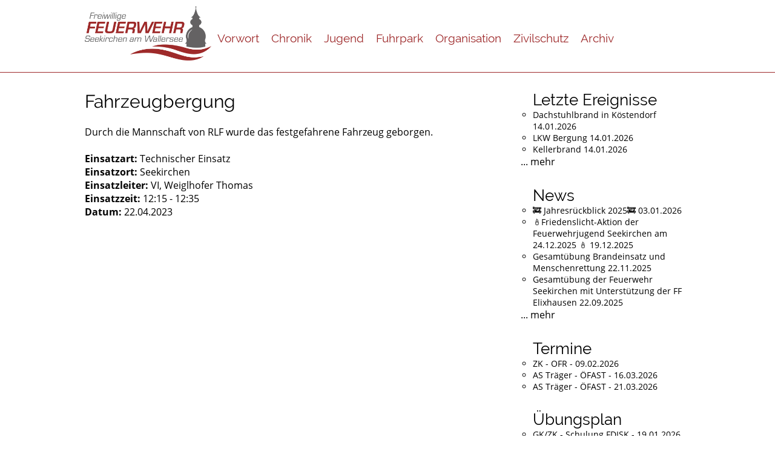

--- FILE ---
content_type: text/html; charset=UTF-8
request_url: https://ff-seekirchen.at/einsatz.php?id=479
body_size: 1703
content:



<!DOCTYPE html>
<html lang="de">
<head>
	<meta charset="utf-8" />
	<meta name="viewport" content="width=device-width, initial-scale=1.0">

	<title>Freiwillige Feuerwehr Seekirchen am Wallersee</title>

	<link href="css/screen.css?vers=2.0" rel="stylesheet" media="screen" type="text/css" />
	<link href="css/lightbox.css" rel="stylesheet" />
	<!--<link href="css/print.css" rel="stylesheet" media="print" type="text/css" />-->

	<meta name="description" content="" />
	<!-- <meta name="robots" content="index, follow" /> -->
	<meta name="author" content="Andreas Matschl" />

	<script src="js/jquery-2.1.3.min.js"></script>
	<script src="js/domscript.js"></script>
	<link rel="shortcut icon" href="img/favicon.ico" type="image/vnd.microsoft.icon" />
	<script type="text/javascript" src="js/fadeSlideShow.js"></script>
	<script type="text/javascript">
	jQuery(document).ready(function(){
		jQuery('#dia-container').fadeSlideShow({
			width:200, // Weite der Slideshow
			height:100, // Höhe der Slideshow
			speed:'slow', // Geschwindigkeit der Übergangsanimation
			interval:5000,
			PlayPauseElement: false,
			NextElement: false,
			PrevElement: false,
			ListElement: false // Zeit, bis ein neues Bild eingeblendet wird (1000 = 1 Sekunde)
		});
	});
	</script>
</head>
<body>

		<nav>
		<div id="nav-box">
			<div class="nav-brand">
				<a href="/"><img src="/img/logo_neu.jpeg" alt="Logo Feuerwehr Seekirchen" /></a>
			</div>
			<ul>
                				<li><a href="index.php">Vorwort</a></li>
				<!--<li><a href="vorwort.php">Vorwort</a></li>-->
				<li><a href="chronik.php">Chronik</a></li>
				<li><a href="jugend.php">Jugend</a></li>
				<li><a href="fuhrpark.php">Fuhrpark</a></li>
				<li><a href="organisation.php">Organisation</a></li>
				<li><a href="zivilschutz.php">Zivilschutz</a></li>
                <li class="dropdown">
                    <a href="javascript:void(0)" class="dropdown-btn">Archiv</a>
                    <ul class="dropdown-content">
                        <li><a href="newsarchiv.php">News</a></li>
                        <li><a href="einsatzarchiv.php">Einsätze</a></li>
                    </ul>
                <li>
                			</ul>
		</div>
	</nav>

	<div id="content">
		<div id="wrapper">

		<article>
			<h1>Fahrzeugbergung</h1><br><p>Durch die Mannschaft von RLF wurde das festgefahrene Fahrzeug geborgen.<br/></p><br><b>Einsatzart:</b> Technischer Einsatz<br><b>Einsatzort:</b> Seekirchen<br><b>Einsatzleiter:</b> VI, Weiglhofer Thomas<br><b>Einsatzzeit:</b> 12:15 - 12:35<br><b>Datum:</b> 22.04.2023<br>
		</article>

		<aside>

			<ul><h2>Letzte Ereignisse</h2><li><a href="einsatz.php?id=745">Dachstuhlbrand in K&ouml;stendorf 14.01.2026</a></li><li><a href="einsatz.php?id=744">LKW Bergung 14.01.2026</a></li><li><a href="einsatz.php?id=743">Kellerbrand 14.01.2026</a></li></ul><p><a href="einsatzarchiv.php">... mehr</a></p>
			<ul><h2 style="margin-top: 30px;">News</h2><li><a href="einsatz.php?id=738">🚒 Jahresr&uuml;ckblick 2025🚒 03.01.2026</a></li><li><a href="einsatz.php?id=736">🕯️Friedenslicht-Aktion der Feuerwehrjugend Seekirchen am 24.12.2025 🕯️ 19.12.2025</a></li><li><a href="einsatz.php?id=730">Gesamt&uuml;bung Brandeinsatz und Menschenrettung 22.11.2025</a></li><li><a href="einsatz.php?id=716">Gesamt&uuml;bung der Feuerwehr Seekirchen mit Unterst&uuml;tzung der FF Elixhausen 22.09.2025</a></li></ul><p><a href="newsarchiv.php">... mehr</a></p>
			<ul><h2 style="margin-top: 30px;">Termine</h2><li>ZK - OFR - 09.02.2026</li><li>AS Träger - ÖFAST - 16.03.2026</li><li>AS Träger - ÖFAST - 21.03.2026</li></ul>

			<ul><h2 style="margin-top: 30px;">Übungsplan</h2><li>GK/ZK - Schulung FDISK - 19.01.2026</li><li>GK/ZK - Gefahrgut auf Ortsebene - 02.02.2026</li><li>Gr. 2,6 - Gefahrgut auf Ortsebene - 04.02.2026</li><li>Grundausbildung - Organisation der Feuerwehr - 07.02.2026</li><li>Gr. 3, 7, 8 - Gefahrgut auf Ortsebene - 09.02.2026</li></ul><br><a href="/downloads/uebungsplan.pdf" target="_blank">Download Übungsplan Jänner - März</a><p><a href="/downloads/Jahresbericht_2023.pdf" target="_blank">Jahresbericht 2023</a></p><p>&nbsp;</p><p><a href="login.php">Interner Bereich</a></p>
			<br><br>
			<!--<div class="fb-page" data-href="https://www.facebook.com/FFSeekirchen" data-width="270" data-small-header="true" data-adapt-container-width="true" data-hide-cover="false" data-show-facepile="true" data-show-posts="false"><div class="fb-xfbml-parse-ignore"><blockquote cite="https://www.facebook.com/FFSeekirchen"><a href="https://www.facebook.com/FFSeekirchen">FF Seekirchen</a></blockquote></div></div>-->

		</aside>

		</div>
	</div>

	<footer>
	<div id="footer">
		<span class="donate">Spendenkonto: IBAN: AT61 4501 0000 7005 7757, BIC: VBOEATWWSAL</span>
		<span class="copy"> &copy; 2026 Freiwillige Feuerwehr Seekirchen | <a href="datenschutz.php">Datenschutz</a> | <a href="impressum.php">Impressum</a></span>
	</div>
</footer>
	<script src="js/lightbox.min.js"></script>


</body>
</html>
